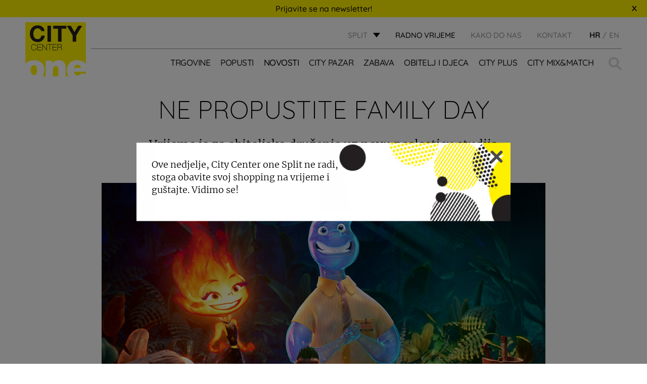

--- FILE ---
content_type: text/html; charset=UTF-8
request_url: https://citycenterone.hr/split/arhiva/ne-propustite-family-day/
body_size: 16205
content:
<!DOCTYPE html><html lang="hr-HR"><head><meta charset="UTF-8"><meta name="viewport" content="width=device-width, initial-scale=1.0"><link rel="icon" href="https://citycenterone.hr/split/wp-content/uploads/sites/4/2017/09/favicon-32x32.png"> <script defer type="text/javascript" src="https://cdn.consent.hr/delivery/autoblocking/34b08bfa11735.js" data-cmp-ab="1"
                data-cmp-host="delivery.consent.hr"
                data-cmp-cdn="cdn.consent.hr"
                data-cmp-codesrc="10" ></script> <meta name='robots' content='index, follow, max-image-preview:large, max-snippet:-1, max-video-preview:-1' /><link rel="alternate" hreflang="hr" href="https://citycenterone.hr/split/arhiva/ne-propustite-family-day/" /><link rel="alternate" hreflang="en" href="https://citycenterone.hr/split/en/archive/ne-propustite-family-day/" /><title>NE PROPUSTITE FAMILY DAY - Split</title><link rel="canonical" href="https://citycenterone.hr/split/arhiva/ne-propustite-family-day/" /><meta property="og:locale" content="hr_HR" /><meta property="og:type" content="article" /><meta property="og:title" content="NE PROPUSTITE FAMILY DAY - Split" /><meta property="og:description" content="Vrijeme je za obiteljsko druženje uz novu poslasticu studija Disney i Pixar." /><meta property="og:url" content="https://citycenterone.hr/split/arhiva/ne-propustite-family-day/" /><meta property="og:site_name" content="Split" /><meta property="article:published_time" content="2023-06-12T07:36:08+00:00" /><meta property="article:modified_time" content="2024-03-11T15:31:50+00:00" /><meta property="og:image" content="https://citycenterone.hr/split/wp-content/uploads/sites/4/2023/06/elemental.jpg" /><meta property="og:image:width" content="952" /><meta property="og:image:height" content="536" /><meta property="og:image:type" content="image/jpeg" /><meta name="author" content="buljan" /><meta name="twitter:card" content="summary_large_image" /><meta name="twitter:label1" content="Written by" /><meta name="twitter:data1" content="buljan" /><meta name="twitter:label2" content="Est. reading time" /><meta name="twitter:data2" content="1 minute" /> <script type="application/ld+json" class="yoast-schema-graph">{"@context":"https://schema.org","@graph":[{"@type":"Article","@id":"https://citycenterone.hr/split/arhiva/ne-propustite-family-day/#article","isPartOf":{"@id":"https://citycenterone.hr/split/arhiva/ne-propustite-family-day/"},"author":{"name":"buljan","@id":"https://citycenterone.hr/split/#/schema/person/57af18176d926108515bf539d3cf142c"},"headline":"NE PROPUSTITE FAMILY DAY","datePublished":"2023-06-12T07:36:08+00:00","dateModified":"2024-03-11T15:31:50+00:00","mainEntityOfPage":{"@id":"https://citycenterone.hr/split/arhiva/ne-propustite-family-day/"},"wordCount":107,"commentCount":0,"image":{"@id":"https://citycenterone.hr/split/arhiva/ne-propustite-family-day/#primaryimage"},"thumbnailUrl":"https://citycenterone.hr/split/wp-content/uploads/sites/4/2023/06/elemental.jpg","articleSection":["Arhiva"],"inLanguage":"hr-HR","potentialAction":[{"@type":"CommentAction","name":"Comment","target":["https://citycenterone.hr/split/arhiva/ne-propustite-family-day/#respond"]}]},{"@type":"WebPage","@id":"https://citycenterone.hr/split/arhiva/ne-propustite-family-day/","url":"https://citycenterone.hr/split/arhiva/ne-propustite-family-day/","name":"NE PROPUSTITE FAMILY DAY - Split","isPartOf":{"@id":"https://citycenterone.hr/split/#website"},"primaryImageOfPage":{"@id":"https://citycenterone.hr/split/arhiva/ne-propustite-family-day/#primaryimage"},"image":{"@id":"https://citycenterone.hr/split/arhiva/ne-propustite-family-day/#primaryimage"},"thumbnailUrl":"https://citycenterone.hr/split/wp-content/uploads/sites/4/2023/06/elemental.jpg","datePublished":"2023-06-12T07:36:08+00:00","dateModified":"2024-03-11T15:31:50+00:00","author":{"@id":"https://citycenterone.hr/split/#/schema/person/57af18176d926108515bf539d3cf142c"},"breadcrumb":{"@id":"https://citycenterone.hr/split/arhiva/ne-propustite-family-day/#breadcrumb"},"inLanguage":"hr-HR","potentialAction":[{"@type":"ReadAction","target":["https://citycenterone.hr/split/arhiva/ne-propustite-family-day/"]}]},{"@type":"ImageObject","inLanguage":"hr-HR","@id":"https://citycenterone.hr/split/arhiva/ne-propustite-family-day/#primaryimage","url":"https://citycenterone.hr/split/wp-content/uploads/sites/4/2023/06/elemental.jpg","contentUrl":"https://citycenterone.hr/split/wp-content/uploads/sites/4/2023/06/elemental.jpg","width":952,"height":536},{"@type":"BreadcrumbList","@id":"https://citycenterone.hr/split/arhiva/ne-propustite-family-day/#breadcrumb","itemListElement":[{"@type":"ListItem","position":1,"name":"Home","item":"https://citycenterone.hr/split/"},{"@type":"ListItem","position":2,"name":"Novosti","item":"https://citycenterone.hr/split/novosti/"},{"@type":"ListItem","position":3,"name":"NE PROPUSTITE FAMILY DAY"}]},{"@type":"WebSite","@id":"https://citycenterone.hr/split/#website","url":"https://citycenterone.hr/split/","name":"Split","description":"Just another City Center One site","potentialAction":[{"@type":"SearchAction","target":{"@type":"EntryPoint","urlTemplate":"https://citycenterone.hr/split/?s={search_term_string}"},"query-input":{"@type":"PropertyValueSpecification","valueRequired":true,"valueName":"search_term_string"}}],"inLanguage":"hr-HR"},{"@type":"Person","@id":"https://citycenterone.hr/split/#/schema/person/57af18176d926108515bf539d3cf142c","name":"buljan","image":{"@type":"ImageObject","inLanguage":"hr-HR","@id":"https://citycenterone.hr/split/#/schema/person/image/","url":"https://secure.gravatar.com/avatar/3c4aa92635fd07585fc7212c4647f42402b776991423f114c94ea2e4ed6bb5b9?s=96&d=mm&r=g","contentUrl":"https://secure.gravatar.com/avatar/3c4aa92635fd07585fc7212c4647f42402b776991423f114c94ea2e4ed6bb5b9?s=96&d=mm&r=g","caption":"buljan"},"url":"https://citycenterone.hr/split/author/buljan/"}]}</script> <link rel="alternate" title="oEmbed (JSON)" type="application/json+oembed" href="https://citycenterone.hr/split/wp-json/oembed/1.0/embed?url=https%3A%2F%2Fcitycenterone.hr%2Fsplit%2Farhiva%2Fne-propustite-family-day%2F" /><link rel="alternate" title="oEmbed (XML)" type="text/xml+oembed" href="https://citycenterone.hr/split/wp-json/oembed/1.0/embed?url=https%3A%2F%2Fcitycenterone.hr%2Fsplit%2Farhiva%2Fne-propustite-family-day%2F&#038;format=xml" /><style id='wp-img-auto-sizes-contain-inline-css' type='text/css'>img:is([sizes=auto i],[sizes^="auto," i]){contain-intrinsic-size:3000px 1500px}
/*# sourceURL=wp-img-auto-sizes-contain-inline-css */</style><link rel='stylesheet' id='cf7ic_style-css' href='https://citycenterone.hr/split/wp-content/cache/autoptimize/4/css/autoptimize_single_446de1ae6bb220cd0e200f36a09eb5de.css?ver=3.3.7' type='text/css' media='all' /><link rel='stylesheet' id='wp-block-library-css' href='https://citycenterone.hr/split/wp-includes/css/dist/block-library/style.min.css?ver=6.9' type='text/css' media='all' /><style id='global-styles-inline-css' type='text/css'>:root{--wp--preset--aspect-ratio--square: 1;--wp--preset--aspect-ratio--4-3: 4/3;--wp--preset--aspect-ratio--3-4: 3/4;--wp--preset--aspect-ratio--3-2: 3/2;--wp--preset--aspect-ratio--2-3: 2/3;--wp--preset--aspect-ratio--16-9: 16/9;--wp--preset--aspect-ratio--9-16: 9/16;--wp--preset--color--black: #000000;--wp--preset--color--cyan-bluish-gray: #abb8c3;--wp--preset--color--white: #ffffff;--wp--preset--color--pale-pink: #f78da7;--wp--preset--color--vivid-red: #cf2e2e;--wp--preset--color--luminous-vivid-orange: #ff6900;--wp--preset--color--luminous-vivid-amber: #fcb900;--wp--preset--color--light-green-cyan: #7bdcb5;--wp--preset--color--vivid-green-cyan: #00d084;--wp--preset--color--pale-cyan-blue: #8ed1fc;--wp--preset--color--vivid-cyan-blue: #0693e3;--wp--preset--color--vivid-purple: #9b51e0;--wp--preset--gradient--vivid-cyan-blue-to-vivid-purple: linear-gradient(135deg,rgb(6,147,227) 0%,rgb(155,81,224) 100%);--wp--preset--gradient--light-green-cyan-to-vivid-green-cyan: linear-gradient(135deg,rgb(122,220,180) 0%,rgb(0,208,130) 100%);--wp--preset--gradient--luminous-vivid-amber-to-luminous-vivid-orange: linear-gradient(135deg,rgb(252,185,0) 0%,rgb(255,105,0) 100%);--wp--preset--gradient--luminous-vivid-orange-to-vivid-red: linear-gradient(135deg,rgb(255,105,0) 0%,rgb(207,46,46) 100%);--wp--preset--gradient--very-light-gray-to-cyan-bluish-gray: linear-gradient(135deg,rgb(238,238,238) 0%,rgb(169,184,195) 100%);--wp--preset--gradient--cool-to-warm-spectrum: linear-gradient(135deg,rgb(74,234,220) 0%,rgb(151,120,209) 20%,rgb(207,42,186) 40%,rgb(238,44,130) 60%,rgb(251,105,98) 80%,rgb(254,248,76) 100%);--wp--preset--gradient--blush-light-purple: linear-gradient(135deg,rgb(255,206,236) 0%,rgb(152,150,240) 100%);--wp--preset--gradient--blush-bordeaux: linear-gradient(135deg,rgb(254,205,165) 0%,rgb(254,45,45) 50%,rgb(107,0,62) 100%);--wp--preset--gradient--luminous-dusk: linear-gradient(135deg,rgb(255,203,112) 0%,rgb(199,81,192) 50%,rgb(65,88,208) 100%);--wp--preset--gradient--pale-ocean: linear-gradient(135deg,rgb(255,245,203) 0%,rgb(182,227,212) 50%,rgb(51,167,181) 100%);--wp--preset--gradient--electric-grass: linear-gradient(135deg,rgb(202,248,128) 0%,rgb(113,206,126) 100%);--wp--preset--gradient--midnight: linear-gradient(135deg,rgb(2,3,129) 0%,rgb(40,116,252) 100%);--wp--preset--font-size--small: 13px;--wp--preset--font-size--medium: 20px;--wp--preset--font-size--large: 36px;--wp--preset--font-size--x-large: 42px;--wp--preset--spacing--20: 0.44rem;--wp--preset--spacing--30: 0.67rem;--wp--preset--spacing--40: 1rem;--wp--preset--spacing--50: 1.5rem;--wp--preset--spacing--60: 2.25rem;--wp--preset--spacing--70: 3.38rem;--wp--preset--spacing--80: 5.06rem;--wp--preset--shadow--natural: 6px 6px 9px rgba(0, 0, 0, 0.2);--wp--preset--shadow--deep: 12px 12px 50px rgba(0, 0, 0, 0.4);--wp--preset--shadow--sharp: 6px 6px 0px rgba(0, 0, 0, 0.2);--wp--preset--shadow--outlined: 6px 6px 0px -3px rgb(255, 255, 255), 6px 6px rgb(0, 0, 0);--wp--preset--shadow--crisp: 6px 6px 0px rgb(0, 0, 0);}:where(.is-layout-flex){gap: 0.5em;}:where(.is-layout-grid){gap: 0.5em;}body .is-layout-flex{display: flex;}.is-layout-flex{flex-wrap: wrap;align-items: center;}.is-layout-flex > :is(*, div){margin: 0;}body .is-layout-grid{display: grid;}.is-layout-grid > :is(*, div){margin: 0;}:where(.wp-block-columns.is-layout-flex){gap: 2em;}:where(.wp-block-columns.is-layout-grid){gap: 2em;}:where(.wp-block-post-template.is-layout-flex){gap: 1.25em;}:where(.wp-block-post-template.is-layout-grid){gap: 1.25em;}.has-black-color{color: var(--wp--preset--color--black) !important;}.has-cyan-bluish-gray-color{color: var(--wp--preset--color--cyan-bluish-gray) !important;}.has-white-color{color: var(--wp--preset--color--white) !important;}.has-pale-pink-color{color: var(--wp--preset--color--pale-pink) !important;}.has-vivid-red-color{color: var(--wp--preset--color--vivid-red) !important;}.has-luminous-vivid-orange-color{color: var(--wp--preset--color--luminous-vivid-orange) !important;}.has-luminous-vivid-amber-color{color: var(--wp--preset--color--luminous-vivid-amber) !important;}.has-light-green-cyan-color{color: var(--wp--preset--color--light-green-cyan) !important;}.has-vivid-green-cyan-color{color: var(--wp--preset--color--vivid-green-cyan) !important;}.has-pale-cyan-blue-color{color: var(--wp--preset--color--pale-cyan-blue) !important;}.has-vivid-cyan-blue-color{color: var(--wp--preset--color--vivid-cyan-blue) !important;}.has-vivid-purple-color{color: var(--wp--preset--color--vivid-purple) !important;}.has-black-background-color{background-color: var(--wp--preset--color--black) !important;}.has-cyan-bluish-gray-background-color{background-color: var(--wp--preset--color--cyan-bluish-gray) !important;}.has-white-background-color{background-color: var(--wp--preset--color--white) !important;}.has-pale-pink-background-color{background-color: var(--wp--preset--color--pale-pink) !important;}.has-vivid-red-background-color{background-color: var(--wp--preset--color--vivid-red) !important;}.has-luminous-vivid-orange-background-color{background-color: var(--wp--preset--color--luminous-vivid-orange) !important;}.has-luminous-vivid-amber-background-color{background-color: var(--wp--preset--color--luminous-vivid-amber) !important;}.has-light-green-cyan-background-color{background-color: var(--wp--preset--color--light-green-cyan) !important;}.has-vivid-green-cyan-background-color{background-color: var(--wp--preset--color--vivid-green-cyan) !important;}.has-pale-cyan-blue-background-color{background-color: var(--wp--preset--color--pale-cyan-blue) !important;}.has-vivid-cyan-blue-background-color{background-color: var(--wp--preset--color--vivid-cyan-blue) !important;}.has-vivid-purple-background-color{background-color: var(--wp--preset--color--vivid-purple) !important;}.has-black-border-color{border-color: var(--wp--preset--color--black) !important;}.has-cyan-bluish-gray-border-color{border-color: var(--wp--preset--color--cyan-bluish-gray) !important;}.has-white-border-color{border-color: var(--wp--preset--color--white) !important;}.has-pale-pink-border-color{border-color: var(--wp--preset--color--pale-pink) !important;}.has-vivid-red-border-color{border-color: var(--wp--preset--color--vivid-red) !important;}.has-luminous-vivid-orange-border-color{border-color: var(--wp--preset--color--luminous-vivid-orange) !important;}.has-luminous-vivid-amber-border-color{border-color: var(--wp--preset--color--luminous-vivid-amber) !important;}.has-light-green-cyan-border-color{border-color: var(--wp--preset--color--light-green-cyan) !important;}.has-vivid-green-cyan-border-color{border-color: var(--wp--preset--color--vivid-green-cyan) !important;}.has-pale-cyan-blue-border-color{border-color: var(--wp--preset--color--pale-cyan-blue) !important;}.has-vivid-cyan-blue-border-color{border-color: var(--wp--preset--color--vivid-cyan-blue) !important;}.has-vivid-purple-border-color{border-color: var(--wp--preset--color--vivid-purple) !important;}.has-vivid-cyan-blue-to-vivid-purple-gradient-background{background: var(--wp--preset--gradient--vivid-cyan-blue-to-vivid-purple) !important;}.has-light-green-cyan-to-vivid-green-cyan-gradient-background{background: var(--wp--preset--gradient--light-green-cyan-to-vivid-green-cyan) !important;}.has-luminous-vivid-amber-to-luminous-vivid-orange-gradient-background{background: var(--wp--preset--gradient--luminous-vivid-amber-to-luminous-vivid-orange) !important;}.has-luminous-vivid-orange-to-vivid-red-gradient-background{background: var(--wp--preset--gradient--luminous-vivid-orange-to-vivid-red) !important;}.has-very-light-gray-to-cyan-bluish-gray-gradient-background{background: var(--wp--preset--gradient--very-light-gray-to-cyan-bluish-gray) !important;}.has-cool-to-warm-spectrum-gradient-background{background: var(--wp--preset--gradient--cool-to-warm-spectrum) !important;}.has-blush-light-purple-gradient-background{background: var(--wp--preset--gradient--blush-light-purple) !important;}.has-blush-bordeaux-gradient-background{background: var(--wp--preset--gradient--blush-bordeaux) !important;}.has-luminous-dusk-gradient-background{background: var(--wp--preset--gradient--luminous-dusk) !important;}.has-pale-ocean-gradient-background{background: var(--wp--preset--gradient--pale-ocean) !important;}.has-electric-grass-gradient-background{background: var(--wp--preset--gradient--electric-grass) !important;}.has-midnight-gradient-background{background: var(--wp--preset--gradient--midnight) !important;}.has-small-font-size{font-size: var(--wp--preset--font-size--small) !important;}.has-medium-font-size{font-size: var(--wp--preset--font-size--medium) !important;}.has-large-font-size{font-size: var(--wp--preset--font-size--large) !important;}.has-x-large-font-size{font-size: var(--wp--preset--font-size--x-large) !important;}
/*# sourceURL=global-styles-inline-css */</style><style id='classic-theme-styles-inline-css' type='text/css'>/*! This file is auto-generated */
.wp-block-button__link{color:#fff;background-color:#32373c;border-radius:9999px;box-shadow:none;text-decoration:none;padding:calc(.667em + 2px) calc(1.333em + 2px);font-size:1.125em}.wp-block-file__button{background:#32373c;color:#fff;text-decoration:none}
/*# sourceURL=/wp-includes/css/classic-themes.min.css */</style><link rel='stylesheet' id='wpml-tm-admin-bar-css' href='https://citycenterone.hr/split/wp-content/cache/autoptimize/4/css/autoptimize_single_dbfbc302b0bd90edca28783de421d9de.css?ver=2.9.5' type='text/css' media='all' /><link rel='stylesheet' id='wp-mcm-styles-css' href='https://citycenterone.hr/split/wp-content/cache/autoptimize/4/css/autoptimize_single_b010dbcb1ede2ee47ed9fbb3eda39544.css?ver=2.5.0.1' type='text/css' media='all' /><link rel='stylesheet' id='admin-style-css' href='https://citycenterone.hr/split/wp-content/cache/autoptimize/4/css/autoptimize_single_a84fca322a3e2e1a07fe172b67853b2b.css' type='text/css' media='all' /><link rel='stylesheet' id='style-css' href='https://citycenterone.hr/split/wp-content/cache/autoptimize/4/css/autoptimize_single_cb24deab890ff739d8da69f14047520d.css' type='text/css' media='all' /><link rel='stylesheet' id='shop-floor-map-css' href='https://citycenterone.hr/split/wp-content/cache/autoptimize/4/css/autoptimize_single_4a6387f1ab1868ea832a2a86b4a432b9.css' type='text/css' media='all' /><link rel='stylesheet' id='cf7cf-style-css' href='https://citycenterone.hr/split/wp-content/cache/autoptimize/4/css/autoptimize_single_f121cbe481654c96ce787303a88233a9.css?ver=2.6.7' type='text/css' media='all' /> <script type="text/javascript" src="https://citycenterone.hr/split/wp-content/themes/am2/assets/js/jquery.min.js" id="jquery-js"></script> <script defer type="text/javascript" src="https://citycenterone.hr/split/wp-content/cache/autoptimize/4/js/autoptimize_single_38fdd1cd29a352978212d79d37858971.js" id="svg4everybody-js"></script> <script defer type="text/javascript" src="https://citycenterone.hr/split/wp-content/themes/am2/assets/js/selectize.min.js" id="selectize-js"></script> <script defer type="text/javascript" src="https://citycenterone.hr/split/wp-content/themes/am2/assets/js/jquery.gray.min.js" id="gray-js"></script> <script defer type="text/javascript" src="https://citycenterone.hr/split/wp-content/themes/am2/assets/js/slick.min.js" id="slick-slider-js"></script> <script defer id="my_loadmore-js-extra" src="[data-uri]"></script> <script defer type="text/javascript" src="https://citycenterone.hr/split/wp-content/cache/autoptimize/4/js/autoptimize_single_f872732b66d6141a6dcf7f9671718cbf.js?ver=6.9" id="my_loadmore-js"></script> <link rel="https://api.w.org/" href="https://citycenterone.hr/split/wp-json/" /><link rel="alternate" title="JSON" type="application/json" href="https://citycenterone.hr/split/wp-json/wp/v2/posts/55972" /><link rel='shortlink' href='https://citycenterone.hr/split/?p=55972' /><meta name="generator" content="WPML ver:4.3.9 stt:22,1;" /> <script defer src="[data-uri]"></script> <meta http-equiv="content-type" content="text/html; charset=UTF-8">  <script defer src="[data-uri]"></script> </head><style type="text/css">.wp-block {
		    /* default was 674px */
		    max-width: 1024px;
		}

		.discounts-listing__info:before{
			top: -15px;
		}
		.discounts-listing__info:after{
			right: -17px;
		}</style><style type="text/css">.menu--main-menu .menu-item a {    font-size: 17px;}
		.menu--main-menu .menu-item {margin: 0 0 0 20px;}
		.main-navigation .bolded-text a{color: #000;font-weight:bold;}</style><body class="wp-singular post-template-default single single-post postid-55972 single-format-standard wp-theme-am2"> <noscript><iframe src="https://www.googletagmanager.com/ns.html?id=GTM-T5V6Z7V"
height="0" width="0" style="display:none;visibility:hidden"></iframe></noscript><div class="resp-menu"><nav id="resp-main-nav" class="menu menu--responsive-menu"><ul id="menu-header-menu" class="menu clearfix"><li id="menu-item-271" class="menu-item--double js-menu-shops-category menu-item menu-item-type-custom menu-item-object-custom menu-item-has-children menu-item-271"><a href="http://citycenterone.hr/split/trgovine/">TRGOVINE</a><ul class="sub-menu"><li id="menu-item-44285" class="menu-item menu-item-type-custom menu-item-object-custom menu-item-44285"><a href="https://citycenterone.hr/split/pazar/">CITY PAZAR</a></li><li id="menu-item-1901" class="menu-item menu-item-type-taxonomy menu-item-object-shop_category menu-item-1901"><a href="https://citycenterone.hr/split/shop-category/djecja-moda-oprema-i-igracke/">Dječja moda, oprema i igračke</a></li><li id="menu-item-1903" class="menu-item menu-item-type-taxonomy menu-item-object-shop_category menu-item-1903"><a href="https://citycenterone.hr/split/shop-category/kafici-restorani/">Kafići &amp; restorani</a></li><li id="menu-item-1891" class="menu-item menu-item-type-taxonomy menu-item-object-shop_category menu-item-1891"><a href="https://citycenterone.hr/split/shop-category/moda/">Moda</a></li><li id="menu-item-1895" class="menu-item menu-item-type-taxonomy menu-item-object-shop_category menu-item-1895"><a href="https://citycenterone.hr/split/shop-category/modni-dodaci-i-nakit/">Modni dodaci i nakit</a></li><li id="menu-item-1892" class="menu-item menu-item-type-taxonomy menu-item-object-shop_category menu-item-1892"><a href="https://citycenterone.hr/split/shop-category/zabava/">Zabava</a></li><li id="menu-item-1893" class="menu-item menu-item-type-taxonomy menu-item-object-shop_category menu-item-1893"><a href="https://citycenterone.hr/split/shop-category/obuca/">Obuća</a></li><li id="menu-item-1896" class="menu-item menu-item-type-taxonomy menu-item-object-shop_category menu-item-1896"><a href="https://citycenterone.hr/split/shop-category/oprema-za-dom/">Oprema za dom</a></li><li id="menu-item-1902" class="menu-item menu-item-type-taxonomy menu-item-object-shop_category menu-item-1902"><a href="https://citycenterone.hr/split/shop-category/ostali-sadrzaji/">Ostali sadržaji</a></li><li id="menu-item-1897" class="menu-item menu-item-type-taxonomy menu-item-object-shop_category menu-item-1897"><a href="https://citycenterone.hr/split/shop-category/parfumerija-drogerija/">Parfumerija &amp; drogerija</a></li><li id="menu-item-1898" class="menu-item menu-item-type-taxonomy menu-item-object-shop_category menu-item-1898"><a href="https://citycenterone.hr/split/shop-category/prehrana/">Prehrana</a></li><li id="menu-item-1900" class="menu-item menu-item-type-taxonomy menu-item-object-shop_category menu-item-1900"><a href="https://citycenterone.hr/split/shop-category/servisi-i-usluge/">Servisi i usluge</a></li><li id="menu-item-1899" class="menu-item menu-item-type-taxonomy menu-item-object-shop_category menu-item-1899"><a href="https://citycenterone.hr/split/shop-category/sportska-moda/">Sportska moda</a></li><li id="menu-item-1894" class="menu-item menu-item-type-taxonomy menu-item-object-shop_category menu-item-1894"><a href="https://citycenterone.hr/split/shop-category/telekomunikacije-i-elektronika/">Telekomunikacije i elektronika</a></li><li id="menu-item-3097" class="dark js-menu-shops-exclude menu-item menu-item-type-post_type menu-item-object-city_plus menu-item-3097"><a href="https://citycenterone.hr/split/city-plus/mapa-centra/">MAPA CENTRA</a></li></ul></li><li id="menu-item-270" class="menu-item menu-item-type-custom menu-item-object-custom menu-item-270"><a href="http://citycenterone.hr/split/popusti/">POPUSTI</a></li><li id="menu-item-728" class="menu-item menu-item-type-post_type menu-item-object-page current_page_parent menu-item-728 current-menu-item"><a href="https://citycenterone.hr/split/novosti/">Novosti</a></li><li id="menu-item-38997" class="menu-item menu-item-type-custom menu-item-object-custom menu-item-38997"><a href="https://citycenterone.hr/split/pazar/">CITY PAZAR</a></li><li id="menu-item-49792" class="menu-item menu-item-type-custom menu-item-object-custom menu-item-has-children menu-item-49792"><a href="https://citycenterone.hr/split/zabava/">Zabava</a><ul class="sub-menu"><li id="menu-item-66723" class="menu-item menu-item-type-custom menu-item-object-custom menu-item-66723"><a href="https://citycenterone.hr/split/zabava/kontraloop/">KONTRALOOP</a></li><li id="menu-item-49794" class="menu-item menu-item-type-post_type menu-item-object-fun menu-item-49794"><a href="https://citycenterone.hr/split/zabava/cineplexx-kino/">CINEPLEXX KINO</a></li><li id="menu-item-49796" class="menu-item menu-item-type-post_type menu-item-object-fun menu-item-49796"><a href="https://citycenterone.hr/split/zabava/automat-klub-admiral/">ADMIRAL CITY SPLIT</a></li><li id="menu-item-49797" class="menu-item menu-item-type-post_type menu-item-object-fun menu-item-49797"><a href="https://citycenterone.hr/split/zabava/playroom-zona-zabave/">FUN&#038;PLAY ARCADE</a></li></ul></li><li id="menu-item-268" class="menu-item menu-item-type-custom menu-item-object-custom menu-item-has-children menu-item-268"><a href="http://citycenterone.hr/split/obitelj-i-djeca/">OBITELJ I DJECA</a><ul class="sub-menu"><li id="menu-item-42524" class="menu-item menu-item-type-post_type menu-item-object-family_and_children menu-item-42524"><a href="https://citycenterone.hr/split/obitelj-i-djeca/igraonica-kids-jungle/">KID’S JUNGLE</a></li><li id="menu-item-989" class="menu-item menu-item-type-post_type menu-item-object-family_and_children menu-item-989"><a href="https://citycenterone.hr/split/obitelj-i-djeca/najave-djecjih-dogadjanja/">DJEČJA DOGAĐANJA</a></li><li id="menu-item-60403" class="menu-item menu-item-type-post_type menu-item-object-family_and_children menu-item-60403"><a href="https://citycenterone.hr/split/obitelj-i-djeca/djecji-rodjendani/">DJEČJI ROĐENDANI</a></li><li id="menu-item-990" class="menu-item menu-item-type-post_type menu-item-object-family_and_children menu-item-990"><a href="https://citycenterone.hr/split/obitelj-i-djeca/jungle-club-card/">JUNGLE CLUB</a></li><li id="menu-item-992" class="menu-item menu-item-type-post_type menu-item-object-family_and_children menu-item-992"><a href="https://citycenterone.hr/split/obitelj-i-djeca/baby-room-i-djecji-wc/">BABY ROOM</a></li><li id="menu-item-993" class="menu-item menu-item-type-post_type menu-item-object-family_and_children menu-item-993"><a href="https://citycenterone.hr/split/obitelj-i-djeca/obiteljski-parking/">OBITELJSKI PARKING</a></li><li id="menu-item-40320" class="menu-item menu-item-type-custom menu-item-object-custom menu-item-has-children menu-item-40320"><a href="https://citycenterone.hr/split/zabava/">Zabava</a><ul class="sub-menu"><li id="menu-item-40321" class="menu-item menu-item-type-post_type menu-item-object-fun menu-item-40321"><a href="https://citycenterone.hr/split/zabava/cineplexx-kino/">CINEPLEXX KINO</a></li><li id="menu-item-40323" class="menu-item menu-item-type-post_type menu-item-object-fun menu-item-40323"><a href="https://citycenterone.hr/split/zabava/automat-klub-admiral/">ADMIRAL CITY SPLIT</a></li><li id="menu-item-40324" class="menu-item menu-item-type-post_type menu-item-object-fun menu-item-40324"><a href="https://citycenterone.hr/split/zabava/playroom-zona-zabave/">FUN&#038;PLAY ARCADE</a></li></ul></li></ul></li><li id="menu-item-257" class="menu-item menu-item-type-custom menu-item-object-custom menu-item-has-children menu-item-257"><a href="http://citycenterone.hr/split/city-plus/">CITY PLUS</a><ul class="sub-menu"><li id="menu-item-876" class="menu-item menu-item-type-post_type menu-item-object-city_plus menu-item-876"><a href="https://citycenterone.hr/split/city-plus/poklon-bon/">POKLON BON</a></li><li id="menu-item-880" class="menu-item menu-item-type-post_type menu-item-object-city_plus menu-item-880"><a href="https://citycenterone.hr/split/city-plus/usluge-i-servisi/">USLUGE I SERVISI</a></li><li id="menu-item-40591" class="menu-item menu-item-type-post_type menu-item-object-city_plus menu-item-40591"><a href="https://citycenterone.hr/split/city-plus/biciklom-u-shopping/">BICIKLOM U SHOPPING</a></li><li id="menu-item-881" class="menu-item menu-item-type-post_type menu-item-object-city_plus menu-item-881"><a href="https://citycenterone.hr/split/city-plus/besplatan-wi-fi/">BESPLATAN WI-FI</a></li><li id="menu-item-882" class="menu-item menu-item-type-post_type menu-item-object-city_plus menu-item-882"><a href="https://citycenterone.hr/split/city-plus/elektricna-punionica/">ELEKTRIČNE PUNIONICE</a></li><li id="menu-item-884" class="menu-item menu-item-type-post_type menu-item-object-city_plus menu-item-884"><a href="https://citycenterone.hr/split/city-plus/bezicno-punjenje-mobitela/">BEŽIČNO PUNJENJE MOBITELA</a></li><li id="menu-item-885" class="menu-item menu-item-type-post_type menu-item-object-city_plus menu-item-885"><a href="https://citycenterone.hr/split/city-plus/kucni-ljubimci/">KUĆNI LJUBIMCI</a></li><li id="menu-item-886" class="menu-item menu-item-type-post_type menu-item-object-city_plus menu-item-886"><a href="https://citycenterone.hr/split/city-plus/mapa-centra/">MAPA CENTRA</a></li><li id="menu-item-888" class="menu-item menu-item-type-post_type menu-item-object-city_plus menu-item-888"><a href="https://citycenterone.hr/split/city-plus/cijenimo-vase-misljenje/">CIJENIMO VAŠE MIŠLJENJE</a></li></ul></li><li id="menu-item-63628" class="menu-item menu-item-type-custom menu-item-object-custom menu-item-63628"><a href="https://citymixandmatch.hr/">City Mix&#038;Match</a></li></ul></nav><nav class="menu menu--responsive-menu menu--responsive-menu-bottom"><ul id="menu-top-menu" class="menu clearfix"><li id="menu-item-287" class="menu-item menu-item-type-post_type menu-item-object-page menu-item-287"><a href="https://citycenterone.hr/split/kako-do-nas/">KAKO DO NAS</a></li><li id="menu-item-18389" class="menu-item menu-item-type-custom menu-item-object-custom menu-item-18389"><a href="http://citycenterone.hr/split/o-nama/">KONTAKT</a></li></ul></nav><ul class="header__top-language header__top-language--responsive"><li class="language active"> <span>HR</span></li><li class="language"> <a href="https://citycenterone.hr/split/en/archive/ne-propustite-family-day/"><span>EN</span></a></li></ul></div><div id="wrapper"><header id="header" class="header header--site"><div class="header-nl-popup"> <a href="https://citycenterone.hr/split/newsletter/">Prijavite se na newsletter!</a><div id="header-nl-close" class="header-nl-close"> <svg width="10" height="12" viewBox="0 0 9 11" fill="none" xmlns="http://www.w3.org/2000/svg"> <path d="M7.596 10.162L4.446 6.256L1.332 10.126L0.18 9.118L3.51 5.248L0.306 1.54L1.566 0.442L4.464 4.186L7.308 0.514L8.514 1.54L5.4 5.176L8.82 9.118L7.596 10.162Z" fill="black"/> </svg></div></div><div class="wrapper"><div class="container"><div class="logo"> <a href="https://citycenterone.hr/home" class="logo__link"> <img src="https://citycenterone.hr/split/wp-content/uploads/2017/08/City-Center-one-LOGO-SVG.svg" width="" height="" alt="Split" /> </a></div><div class="header__top clearfix"><div class="header__top-location"><span class="top-location__link" id="store-location">SPLIT</span><ul class="top-location__list"><li class="top-location__list-item"> <a class="top-location__list-item__link" href="https://citycenterone.hr/zagreb-east/"> <span class="top-location__list-item__name">ZAGREB EAST</span><p class="top-location__list-item__info">Slavonska avenija 11d</p> </a></li><li class="top-location__list-item"> <a class="top-location__list-item__link" href="https://citycenterone.hr/zagreb-west/"> <span class="top-location__list-item__name">ZAGREB WEST</span><p class="top-location__list-item__info">Jankomir 33</p> </a></li><li class="top-location__list-item"> <a class="top-location__list-item__link" href="https://citycenterone.hr/split/"> <span class="top-location__list-item__name">SPLIT</span><p class="top-location__list-item__info">Vukovarska 207</p> </a></li></ul></div><div class="header__top-hours"><a href="https://citycenterone.hr/split/radno-vrijeme/">radno vrijeme</a></div><nav class="header__top-menu"><ul id="menu-top-menu-1" class="menu menu--top-menu clearfix"><li class="menu-item menu-item-type-post_type menu-item-object-page menu-item-287"><a href="https://citycenterone.hr/split/kako-do-nas/">KAKO DO NAS</a></li><li class="menu-item menu-item-type-custom menu-item-object-custom menu-item-18389"><a href="http://citycenterone.hr/split/o-nama/">KONTAKT</a></li></ul></nav><ul class="header__top-language"><li class="language active"> <span>HR</span></li><li class="language"> <a href="https://citycenterone.hr/split/en/archive/ne-propustite-family-day/"><span>EN</span></a></li></ul></div><div class="header__bottom clearfix"><div class="header__actions"> <span class="header__search"><form class="header__search-form" role="search" method="get" action="https://citycenterone.hr/split/"> <label class="screen-reader-text" for="header__search-form__s">Traži:</label> <input type="text" name="s" id="header__search-form__s" placeholder="Pretraži" autocomplete="off"><div class="header__search-form__suggest" id="header__search-form__suggest"></div></form> <svg class="header__search-icon" id="header__search-toggle"> <use xlink:href="https://citycenterone.hr/split/wp-content/themes/am2/assets/images/sprite.svg#icon--search"></use> </svg> <script defer src="[data-uri]"></script> </span><div class="resp-buttons left"><div id="js-resp-menu-toggle" class="resp-menu-icon" > <span class="resp-menu-icon__line resp-menu-icon__line--top"></span> <span class="resp-menu-icon__line resp-menu-icon__line--middle"></span> <span class="resp-menu-icon__line resp-menu-icon__line--bottom"></span></div></div></div><nav id="main-nav" class="main-navigation"><ul id="menu-header-menu-1" class="menu menu--main-menu clearfix"><li class="menu-item--double js-menu-shops-category menu-item menu-item-type-custom menu-item-object-custom menu-item-has-children menu-item-271"><a href="http://citycenterone.hr/split/trgovine/">TRGOVINE</a><ul class="sub-menu"><li class="menu-item menu-item-type-custom menu-item-object-custom menu-item-44285"><a href="https://citycenterone.hr/split/pazar/">CITY PAZAR</a></li><li class="menu-item menu-item-type-taxonomy menu-item-object-shop_category menu-item-1901"><a href="https://citycenterone.hr/split/shop-category/djecja-moda-oprema-i-igracke/">Dječja moda, oprema i igračke</a></li><li class="menu-item menu-item-type-taxonomy menu-item-object-shop_category menu-item-1903"><a href="https://citycenterone.hr/split/shop-category/kafici-restorani/">Kafići &amp; restorani</a></li><li class="menu-item menu-item-type-taxonomy menu-item-object-shop_category menu-item-1891"><a href="https://citycenterone.hr/split/shop-category/moda/">Moda</a></li><li class="menu-item menu-item-type-taxonomy menu-item-object-shop_category menu-item-1895"><a href="https://citycenterone.hr/split/shop-category/modni-dodaci-i-nakit/">Modni dodaci i nakit</a></li><li class="menu-item menu-item-type-taxonomy menu-item-object-shop_category menu-item-1892"><a href="https://citycenterone.hr/split/shop-category/zabava/">Zabava</a></li><li class="menu-item menu-item-type-taxonomy menu-item-object-shop_category menu-item-1893"><a href="https://citycenterone.hr/split/shop-category/obuca/">Obuća</a></li><li class="menu-item menu-item-type-taxonomy menu-item-object-shop_category menu-item-1896"><a href="https://citycenterone.hr/split/shop-category/oprema-za-dom/">Oprema za dom</a></li><li class="menu-item menu-item-type-taxonomy menu-item-object-shop_category menu-item-1902"><a href="https://citycenterone.hr/split/shop-category/ostali-sadrzaji/">Ostali sadržaji</a></li><li class="menu-item menu-item-type-taxonomy menu-item-object-shop_category menu-item-1897"><a href="https://citycenterone.hr/split/shop-category/parfumerija-drogerija/">Parfumerija &amp; drogerija</a></li><li class="menu-item menu-item-type-taxonomy menu-item-object-shop_category menu-item-1898"><a href="https://citycenterone.hr/split/shop-category/prehrana/">Prehrana</a></li><li class="menu-item menu-item-type-taxonomy menu-item-object-shop_category menu-item-1900"><a href="https://citycenterone.hr/split/shop-category/servisi-i-usluge/">Servisi i usluge</a></li><li class="menu-item menu-item-type-taxonomy menu-item-object-shop_category menu-item-1899"><a href="https://citycenterone.hr/split/shop-category/sportska-moda/">Sportska moda</a></li><li class="menu-item menu-item-type-taxonomy menu-item-object-shop_category menu-item-1894"><a href="https://citycenterone.hr/split/shop-category/telekomunikacije-i-elektronika/">Telekomunikacije i elektronika</a></li><li class="dark js-menu-shops-exclude menu-item menu-item-type-post_type menu-item-object-city_plus menu-item-3097"><a href="https://citycenterone.hr/split/city-plus/mapa-centra/">MAPA CENTRA</a></li></ul></li><li class="menu-item menu-item-type-custom menu-item-object-custom menu-item-270"><a href="http://citycenterone.hr/split/popusti/">POPUSTI</a></li><li class="menu-item menu-item-type-post_type menu-item-object-page current_page_parent menu-item-728 current-menu-item"><a href="https://citycenterone.hr/split/novosti/">Novosti</a></li><li class="menu-item menu-item-type-custom menu-item-object-custom menu-item-38997"><a href="https://citycenterone.hr/split/pazar/">CITY PAZAR</a></li><li class="menu-item menu-item-type-custom menu-item-object-custom menu-item-has-children menu-item-49792"><a href="https://citycenterone.hr/split/zabava/">Zabava</a><ul class="sub-menu"><li class="menu-item menu-item-type-custom menu-item-object-custom menu-item-66723"><a href="https://citycenterone.hr/split/zabava/kontraloop/">KONTRALOOP</a></li><li class="menu-item menu-item-type-post_type menu-item-object-fun menu-item-49794"><a href="https://citycenterone.hr/split/zabava/cineplexx-kino/">CINEPLEXX KINO</a></li><li class="menu-item menu-item-type-post_type menu-item-object-fun menu-item-49796"><a href="https://citycenterone.hr/split/zabava/automat-klub-admiral/">ADMIRAL CITY SPLIT</a></li><li class="menu-item menu-item-type-post_type menu-item-object-fun menu-item-49797"><a href="https://citycenterone.hr/split/zabava/playroom-zona-zabave/">FUN&#038;PLAY ARCADE</a></li></ul></li><li class="menu-item menu-item-type-custom menu-item-object-custom menu-item-has-children menu-item-268"><a href="http://citycenterone.hr/split/obitelj-i-djeca/">OBITELJ I DJECA</a><ul class="sub-menu"><li class="menu-item menu-item-type-post_type menu-item-object-family_and_children menu-item-42524"><a href="https://citycenterone.hr/split/obitelj-i-djeca/igraonica-kids-jungle/">KID’S JUNGLE</a></li><li class="menu-item menu-item-type-post_type menu-item-object-family_and_children menu-item-989"><a href="https://citycenterone.hr/split/obitelj-i-djeca/najave-djecjih-dogadjanja/">DJEČJA DOGAĐANJA</a></li><li class="menu-item menu-item-type-post_type menu-item-object-family_and_children menu-item-60403"><a href="https://citycenterone.hr/split/obitelj-i-djeca/djecji-rodjendani/">DJEČJI ROĐENDANI</a></li><li class="menu-item menu-item-type-post_type menu-item-object-family_and_children menu-item-990"><a href="https://citycenterone.hr/split/obitelj-i-djeca/jungle-club-card/">JUNGLE CLUB</a></li><li class="menu-item menu-item-type-post_type menu-item-object-family_and_children menu-item-992"><a href="https://citycenterone.hr/split/obitelj-i-djeca/baby-room-i-djecji-wc/">BABY ROOM</a></li><li class="menu-item menu-item-type-post_type menu-item-object-family_and_children menu-item-993"><a href="https://citycenterone.hr/split/obitelj-i-djeca/obiteljski-parking/">OBITELJSKI PARKING</a></li><li class="menu-item menu-item-type-custom menu-item-object-custom menu-item-has-children menu-item-40320"><a href="https://citycenterone.hr/split/zabava/">Zabava</a><ul class="sub-menu"><li class="menu-item menu-item-type-post_type menu-item-object-fun menu-item-40321"><a href="https://citycenterone.hr/split/zabava/cineplexx-kino/">CINEPLEXX KINO</a></li><li class="menu-item menu-item-type-post_type menu-item-object-fun menu-item-40323"><a href="https://citycenterone.hr/split/zabava/automat-klub-admiral/">ADMIRAL CITY SPLIT</a></li><li class="menu-item menu-item-type-post_type menu-item-object-fun menu-item-40324"><a href="https://citycenterone.hr/split/zabava/playroom-zona-zabave/">FUN&#038;PLAY ARCADE</a></li></ul></li></ul></li><li class="menu-item menu-item-type-custom menu-item-object-custom menu-item-has-children menu-item-257"><a href="http://citycenterone.hr/split/city-plus/">CITY PLUS</a><ul class="sub-menu"><li class="menu-item menu-item-type-post_type menu-item-object-city_plus menu-item-876"><a href="https://citycenterone.hr/split/city-plus/poklon-bon/">POKLON BON</a></li><li class="menu-item menu-item-type-post_type menu-item-object-city_plus menu-item-880"><a href="https://citycenterone.hr/split/city-plus/usluge-i-servisi/">USLUGE I SERVISI</a></li><li class="menu-item menu-item-type-post_type menu-item-object-city_plus menu-item-40591"><a href="https://citycenterone.hr/split/city-plus/biciklom-u-shopping/">BICIKLOM U SHOPPING</a></li><li class="menu-item menu-item-type-post_type menu-item-object-city_plus menu-item-881"><a href="https://citycenterone.hr/split/city-plus/besplatan-wi-fi/">BESPLATAN WI-FI</a></li><li class="menu-item menu-item-type-post_type menu-item-object-city_plus menu-item-882"><a href="https://citycenterone.hr/split/city-plus/elektricna-punionica/">ELEKTRIČNE PUNIONICE</a></li><li class="menu-item menu-item-type-post_type menu-item-object-city_plus menu-item-884"><a href="https://citycenterone.hr/split/city-plus/bezicno-punjenje-mobitela/">BEŽIČNO PUNJENJE MOBITELA</a></li><li class="menu-item menu-item-type-post_type menu-item-object-city_plus menu-item-885"><a href="https://citycenterone.hr/split/city-plus/kucni-ljubimci/">KUĆNI LJUBIMCI</a></li><li class="menu-item menu-item-type-post_type menu-item-object-city_plus menu-item-886"><a href="https://citycenterone.hr/split/city-plus/mapa-centra/">MAPA CENTRA</a></li><li class="menu-item menu-item-type-post_type menu-item-object-city_plus menu-item-888"><a href="https://citycenterone.hr/split/city-plus/cijenimo-vase-misljenje/">CIJENIMO VAŠE MIŠLJENJE</a></li></ul></li><li class="menu-item menu-item-type-custom menu-item-object-custom menu-item-63628"><a href="https://citymixandmatch.hr/">City Mix&#038;Match</a></li></ul></nav></div></div></div></header><div id="content"><main id="main" class="main clearfix"><div class="layout layout--padding-big layout--narrow"><div class="wrapper"><div class="container"><div class="single-post" itemscope itemtype="http://schema.org/CreativeWork"><h1 class="single-post__title" itemprop="headline name">NE PROPUSTITE FAMILY DAY</h1><div class="single-post__subtitle"> Vrijeme je za obiteljsko druženje uz novu poslasticu studija Disney i Pixar.</div><figure class="single-post__image" style="background-image: url( https://citycenterone.hr/split/wp-content/uploads/sites/4/2023/06/elemental.jpg ); background-position: 50% 50%;margin-bottom: 15px!important;" itemscope="" itemtype="http://schema.org/ImageObject"><meta itemprop="image" content="https://citycenterone.hr/split/wp-content/uploads/sites/4/2023/06/elemental.jpg"></figure><div style="margin-bottom: 50px; text-align: right;color:#6e6e6e;">12.06.2023</div><div class="single-post__content clearfix" itemprop="text"><p>U subotu, <strong>17. lipnja</strong> od <strong>11</strong> do <strong>17 sati</strong> uživajte u animiranom filmu <strong>Elementi</strong>, maštovitoj avanturi koja govori o različitostima i njihovim privlačnostima.</p><p>Radnja filma smještena je u svijet u kojemu <strong>četiri osnovna elementa</strong> &#8211; <strong>vatra, zemlja, voda i zrak</strong>, žive i koegzistiraju. Unatoč njihovim očitim razlikama, oni će shvatiti da su mnogo sličniji nego što su mislili te da je <strong>ono što se nalazi unutra</strong> <strong>puno važnije od onoga što je izvana</strong>.</p><p>A osim uzbudljive avanture pred velikim platnom, mališani će u predvorju kina uživati u zabavnim aktivnostima. Više saznajte na <a href="https://www.cineplexx.hr/Content.Node/hr/dogadanja/_items/FAMILY_DAY-_ELEMENTI.hr.php">Cineplexx Family day</a>.</p></div><div class="social-share "><span class="social-share__title">PODIJELI</span><ul class="social-share__list clearfix"><li class="social-share__item"> <a class="social-share__icon social-share__icon--facebook" rel="nofollow" href="http://www.facebook.com/"
 onclick="popUp=window.open(
 'http://www.facebook.com/sharer/sharer.php?u=https://citycenterone.hr/split/arhiva/ne-propustite-family-day/&title=NE PROPUSTITE FAMILY DAY', 'popupwindow', 'scrollbars=yes,width=800,height=400');
 popUp.focus(); return false"><svg><use xlink:href="https://citycenterone.hr/split/wp-content/themes/am2/assets/images/sprite.svg#social--facebook"></use></svg></a></li><li class="social-share__item"><a class="social-share__icon social-share__icon--email" href="mailto:?subject=NE PROPUSTITE FAMILY DAY&body=I've just read 'NE PROPUSTITE FAMILY DAY' at https://citycenterone.hr/split/arhiva/ne-propustite-family-day/"><svg><use xlink:href="https://citycenterone.hr/split/wp-content/themes/am2/assets/images/sprite.svg#icon--email"></use></svg></a></li></ul></div></div></div></div></div><div class="layout layout--padding-big"><div class="wrapper"><div class="container "><div class="related-posts"><h2 class="related-articles__block-title"> POGLEDAJTE JOŠ NOVOSTI</h2><article class="related-articles__row clearfix" itemscope itemtype="http://schema.org/NewsArticle"><div class="related-articles__column js-match-height"> <a href="https://citycenterone.hr/split/novosti/auto-savjetnik/" class="related-articles__link"><figure class="related-articles__image" style="background-image: url( https://citycenterone.hr/split/wp-content/uploads/sites/4/2026/01/auto-savjetnik-4-of-19-732x732.jpg ); background-position: 61.39% 64.17%"><meta itemprop="image" content="https://citycenterone.hr/split/wp-content/uploads/sites/4/2026/01/auto-savjetnik-4-of-19-732x732.jpg"></figure> </a></div><div class="related-articles__column js-match-height"><div class="related-articles__info"><h2 class="related-articles__title"> <a href="https://citycenterone.hr/split/novosti/auto-savjetnik/" class="related-articles__title-link"> AUTO SAVJETNIK </a></h2><div style="margin-bottom: 30px;color:#6e6e6e;">08.01.2026</div><div class="related-articles__content"> Podrška koja štedi Vaše vrijeme!</div> <a href="https://citycenterone.hr/split/novosti/auto-savjetnik/" class="related-articles__button"> Saznajte Više </a></div></div></article><article class="related-articles__row clearfix" itemscope itemtype="http://schema.org/NewsArticle"><div class="related-articles__column js-match-height"> <a href="https://citycenterone.hr/split/archive/nova-s-oliver-kolekcija-2/" class="related-articles__link"><figure class="related-articles__image" style="background-image: url( https://citycenterone.hr/split/wp-content/uploads/sites/4/2025/02/S.OLIVER-1-732x732.jpg ); background-position: 46.51% 21.34%"><meta itemprop="image" content="https://citycenterone.hr/split/wp-content/uploads/sites/4/2025/02/S.OLIVER-1-732x732.jpg"></figure> </a></div><div class="related-articles__column js-match-height"><div class="related-articles__info"><h2 class="related-articles__title"> <a href="https://citycenterone.hr/split/archive/nova-s-oliver-kolekcija-2/" class="related-articles__title-link"> NOVA S.OLIVER KOLEKCIJA </a></h2><div style="margin-bottom: 30px;color:#6e6e6e;">27.02.2025</div><div class="related-articles__content"> Sezona prijelaznih jakni je otvorena!</div> <a href="https://citycenterone.hr/split/archive/nova-s-oliver-kolekcija-2/" class="related-articles__button"> Saznajte Više </a></div></div></article></div> <script defer src="[data-uri]"></script> </div></div></div></main></div><footer id="footer" class="footer footer--site"><div class="footer__top"><div class="newsletter js-newsletter"><div class="wrapper"><div class="container clearfix"><h2 class="newsletter__title">Newsletter</h2><div class="newsletter__description"> Želim primati newsletter City Centera one.</div> <a href="https://citycenterone.hr/split/newsletter/" class="newsletter__button-new"> Prijavi se </a><style type="text/css">.newsletter__button-new {
											background-color: #000000;
										    border-radius: 5px;
										    text-transform: uppercase;
										    color: #fff;
										    width: 265px;
										    display: inline-block; 
										    padding: 20px 0px;
										}
										.newsletter__button-new:hover {
											color: #000;
											background-color: #fff100;
										}
										.newsletter__description {
											font-size: 20px;
										}
										.social__item a svg{
										    opacity: 1;
										}
										.am2-gdpr__button-agreement:hover{
											color: #000!important;
											background-color: #fff100!important;
											border: 1px solid #fff100!important;
										}
										.am2-gdpr__content {
											padding-right: 340px;
										}
										.visible_on_click {
											display: none;
										}
										.am2-slider__column:last-child:before {
											left: -38px!important;
										}
										div.cmpwrapper:empty, div.cmpwrapper, div#cmpwrapper.cmpwrapper, div#cmpwrapper.cmpwrapper:empty {display: none!important;}</style></div></div></div></div><div class="footer__middle"><div class="wrapper"><div class="container clearfix"><div class="social"><ul class="social__items  clearfix"><li class="social__item social__item--facebook"> <a href=" https://www.facebook.com/City.Center.one.Split" target="_blank"> <span class="social__icon social__icon--facebook"> <svg class="social--facebook" id=""> <use xlink:href="https://citycenterone.hr/split/wp-content/themes/am2/assets/images/sprite.svg#social--facebook"></use> </svg> </span> </a></li><li class="social__item social__item--instagram"> <a href="https://www.instagram.com/city.center.one/" target="_blank"> <span class="social__icon social__icon--instagram"> <svg class="social--instagram" id=""> <use xlink:href="https://citycenterone.hr/split/wp-content/themes/am2/assets/images/sprite.svg#social--instagram"></use> </svg> </span> </a></li><li class="social__item social__item--youtube"> <a href="https://www.youtube.com/user/CConeSplit/videos" target="_blank"> <span class="social__icon social__icon--youtube"> <svg class="social--youtube" id=""> <use xlink:href="https://citycenterone.hr/split/wp-content/themes/am2/assets/images/sprite.svg#social--youtube"></use> </svg> </span> </a></li><li class="social__item social__item--tripadvisor"> <a href="https://www.tripadvisor.com/Attraction_Review-g295370-d7790571-Reviews-City_Center_one_Split-Split_Split_Dalmatia_County_Dalmatia.html" target="_blank"> <span class="social__icon social__icon--tripadvisor"> <svg class="social--tripadvisor" id=""> <use xlink:href="https://citycenterone.hr/split/wp-content/themes/am2/assets/images/sprite.svg#social--tripadvisor"></use> </svg> </span> </a></li></ul></div></div></div></div> <script defer src="[data-uri]"></script> <div class="footer__bottom"><div class="wrapper"><div class="container"><nav id="footer-nav" class="footer-navigation"><ul id="menu-footer-menu" class="menu menu--footer-menu clearfix"><li id="menu-item-290" class="menu-item menu-item-type-post_type menu-item-object-page menu-item-290"><a href="https://citycenterone.hr/split/o-nama/">O NAMA</a></li><li id="menu-item-5156" class="menu-item menu-item-type-custom menu-item-object-custom menu-item-5156"><a href="http://citycenterone.hr/split/city-pomaze/">City pomaže</a></li><li id="menu-item-781" class="menu-item menu-item-type-post_type menu-item-object-page menu-item-781"><a href="https://citycenterone.hr/split/zakup-prostora/">Zakup prostora</a></li><li id="menu-item-782" class="menu-item menu-item-type-post_type menu-item-object-page menu-item-782"><a href="https://citycenterone.hr/split/oglasavanje-i-promocije/">Oglašavanje i promocije</a></li><li id="menu-item-783" class="menu-item menu-item-type-post_type menu-item-object-page menu-item-783"><a href="https://citycenterone.hr/split/impressum/">Impressum</a></li><li id="menu-item-1750" class="menu-item menu-item-type-custom menu-item-object-custom menu-item-1750"><a target="_blank" href="http://www.cc-real.com/">CC real</a></li></ul></nav><div class="footer__logo clearfix"> <a href="https://citycenterone.hr/split/o-nama/" class="footer__logo-link"> <img class="js-logo-grayscale" src="https://citycenterone.hr/split/wp-content/uploads/sites/4/2017/09/icon-qudal.png"> </a> <a href="https://citycenterone.hr/split/o-nama/" class="footer__logo-link"> <img class="js-logo-grayscale" src="https://citycenterone.hr/split/wp-content/uploads/sites/4/2017/09/best-buy.png"> </a> <a href="https://citycenterone.hr/split/o-nama/" class="footer__logo-link"> <img class="js-logo-grayscale" src="https://citycenterone.hr/split/wp-content/uploads/sites/4/2017/09/superbrands.png"> </a> <a href="https://citycenterone.hr/split/o-nama/" class="footer__logo-link"> <img class="js-logo-grayscale" src="https://citycenterone.hr/split/wp-content/uploads/sites/4/2017/09/declared.png"> </a></div></div></div></div></footer><div class="popup-newsletter" style="display:none;"><div class="popup-newsletter__overlay"></div><div class="popup-newsletter__content" style="background-image: url('https://citycenterone.hr/split/wp-content/uploads/sites/4/2019/02/background-image-2.jpg');"> <a href="javascript:void(0)" class="popup-newsletter__close"><svg class="svg-icon--close-pop-dims"><use xlink:href="https://citycenterone.hr/split/wp-content/themes/am2/assets/images/sprite.svg#icon--close-pop"></use></svg></a><p class="popup-newsletter__subtitle">Ove nedjelje, City Center one Split ne radi, stoga obavite svoj shopping na vrijeme i guštajte. Vidimo se!</p></div></div> <script defer src="[data-uri]"></script> </div>  <script type="speculationrules">{"prefetch":[{"source":"document","where":{"and":[{"href_matches":"/split/*"},{"not":{"href_matches":["/split/wp-*.php","/split/wp-admin/*","/split/wp-content/uploads/sites/4/*","/split/wp-content/*","/split/wp-content/plugins/*","/split/wp-content/themes/am2/*","/split/*\\?(.+)"]}},{"not":{"selector_matches":"a[rel~=\"nofollow\"]"}},{"not":{"selector_matches":".no-prefetch, .no-prefetch a"}}]},"eagerness":"conservative"}]}</script> <div id="external-link-modal" style="display: none; position: fixed; z-index: 999999; left: 0; top: 0; width: 100%; height: 100%; background-color: rgba(0,0,0,0.5);"><div style="background-color: #fefefe; margin: 15% auto; padding: 20px; border: 1px solid #888; width: 80%; max-width: 500px;"><p>Napuštate stranicu citycenterone.hr. Želite li nastaviti?</p><div class="popup-text-btn"> <button id="modal-continue" style="margin-bottom: 15px;">Nastavi</button> <button id="modal-cancel" style="margin-bottom: 15px;">Poništi</button></div></div></div> <script defer src="[data-uri]"></script> <script defer type="text/javascript" src="https://citycenterone.hr/split/wp-includes/js/dist/hooks.min.js?ver=dd5603f07f9220ed27f1" id="wp-hooks-js"></script> <script defer type="text/javascript" src="https://citycenterone.hr/split/wp-includes/js/dist/i18n.min.js?ver=c26c3dc7bed366793375" id="wp-i18n-js"></script> <script defer id="wp-i18n-js-after" src="[data-uri]"></script> <script defer type="text/javascript" src="https://citycenterone.hr/split/wp-content/cache/autoptimize/4/js/autoptimize_single_96e7dc3f0e8559e4a3f3ca40b17ab9c3.js?ver=6.1.2" id="swv-js"></script> <script defer id="contact-form-7-js-before" src="[data-uri]"></script> <script defer type="text/javascript" src="https://citycenterone.hr/split/wp-content/cache/autoptimize/4/js/autoptimize_single_2912c657d0592cc532dff73d0d2ce7bb.js?ver=6.1.2" id="contact-form-7-js"></script> <script defer id="am2-functions-js-extra" src="[data-uri]"></script> <script defer type="text/javascript" src="https://citycenterone.hr/split/wp-content/cache/autoptimize/4/js/autoptimize_single_31b6f5b41f0d89c280a22442fe49afed.js" id="am2-functions-js"></script> <script defer id="wpcf7cf-scripts-js-extra" src="[data-uri]"></script> <script defer type="text/javascript" src="https://citycenterone.hr/split/wp-content/cache/autoptimize/4/js/autoptimize_single_eda462f0511c5683bc19a0e527a96019.js?ver=2.6.7" id="wpcf7cf-scripts-js"></script> <script defer src="[data-uri]"></script> <script defer src="[data-uri]"></script> <style type="text/css">.am2-gdpr__cookies-required a:hover {
				    color: #000;
    				background-color: #fff100!important;
			}
			.frame-shopping-frame {

    			position: relative;
			    padding-bottom: 540px;
			    overflow: hidden;
			    height: auto;
			    width: 100%;

			}
			.frame-shopping-frame .iframe-shopping-new {

			    position: absolute;
			    top: 0;
			    left: 0;
			    width: 100%;
			    height: 494px;
			}
			@media (max-width: 880px){
				.am2-gdpr__content {
					padding-right: 0!important;
				}
				.am2-gdpr__button-agreement{
			 		margin-top: 20px;
			 	}
			 	.am2-accordion__table-scroll {
			 		overflow-x: scroll; 
			 	}

			 	#am2-accordion-cookie .am2-accordion__panel {
			 		 word-wrap: break-word;
			 	}
			 	    
			}
			@media (max-width: 410px){
				.newsletter__button-new {
					width: 100%;
				}
			}
			.am2-gdpr__button-agreement:visited,
			.am2-gdpr__button-agreement:active{
				color: #fff!important; 
			}

			.iframe-wrapper-nagradna-custom {
				position: relative;
			    padding-bottom: 780px;
			    overflow: hidden;
			    height: auto;
			    width: 100%; 
			}
			.iframe-wrapper-nagradna-custom .iframe-new {
			    position: absolute;
			    top: 0;
			    left: 0;
			    width: 100%;
			    height:830px;
			} 
			@media (max-width: 785px) {
				.iframe-wrapper-nagradna-custom {
				    padding-bottom: 940px;
				}
				.iframe-wrapper-nagradna-custom .iframe-new {
					height: 949px;
				}
				.frame-shopping-frame .iframe-shopping-new { 
				    height: 324px;
				} 
			}

			@media (max-width: 640px) {
				.popup-newsletter__content {
					background-image: url(https://citycenterone.hr/split//wp-content/uploads/sites/4/2019/02/background-image-2.jpg)!important;
    				padding: 87px 15vw 50px 30px;
				}
				.popup-newsletter__content:before{
					content: "";
					position: absolute;
					left: 0;
					width: 100%;
					background-color: rgba(255,255,255,0.7);
					height: 100%;
					top: 0;
					z-index: -1;			
				}

			}
			.wp-block-image img {    
			    max-width: auto;
			    width: auto;
			}.single-post__subtitle 
			{margin: 0 auto 30px auto!important;}
			.wp-block-button__link {font-style: normal!important; text-decoration: none!important;}
			
			.popup-text-btn {
				display: flex;
				justify-content: center;
			}
			.header-nl-popup {
				position: relative;
				background-color: #fff100;
				text-align: center;
				padding: 7px;
				margin-top: -10px; 
				margin-bottom:10px;
				display: none;
			} 
			.header-nl-close {
				width: 10px;
				height: 10px;
				position: absolute;
				right: 20px;
				top: 7px;
				cursor: pointer;
			}

			@media (max-width: 640px) {
				.popup-text-btn {
					flex-direction: column;
				}
				.header-nl-popup { 
					margin-top:  0px; 
				} 
			}
			.selectize-dropdown [data-selectable]:last-child {
				font-weight: 400!important; 
				font-size: 14px;
				color: #4a4a4a;
			}</style></body></html>
<!-- *´¨)
     ¸.•´¸.•*´¨) ¸.•*¨)
     (¸.•´ (¸.•` ¤ Comet Cache is Fully Functional ¤ ´¨) -->

<!-- Cache File Version Salt:       n/a -->

<!-- Cache File URL:                https://citycenterone.hr/split/arhiva/ne-propustite-family-day/ -->
<!-- Cache File Path:               /cache/comet-cache/cache/https/citycenterone-hr-split/split/arhiva/ne-propustite-family-day.html -->

<!-- Cache File Generated Via:      HTTP request -->
<!-- Cache File Generated On:       Jan 23rd, 2026 @ 5:27 am UTC -->
<!-- Cache File Generated In:       0.48742 seconds -->

<!-- Cache File Expires On:         Jan 30th, 2026 @ 5:27 am UTC -->
<!-- Cache File Auto-Rebuild On:    Jan 30th, 2026 @ 5:27 am UTC -->

--- FILE ---
content_type: application/javascript
request_url: https://citycenterone.hr/split/wp-content/cache/autoptimize/4/js/autoptimize_single_31b6f5b41f0d89c280a22442fe49afed.js
body_size: 4818
content:
var am2=window.am2||{};!function(e){"use strict";am2.main.init=function(){am2.main.stickyHeader(),am2.main.mobileMenu()},am2.main.executeFunctionsQueue=function(e,n){for(;n[e].length>0;)n[e].shift()()},am2.main.loadScript=function(e,n,a){if(void 0===am2.assetsLoaded&&(am2.assetsLoaded=[]),!0===am2.assetsLoaded[e])return void a();if(void 0===am2.functionsQueue&&(am2.functionsQueue=[]),void 0===am2.functionsQueue[e]&&(am2.functionsQueue[e]=[]),am2.functionsQueue[e].push(a),null==document.getElementById(e)){var t=document.getElementsByTagName("body")[0],o=document.createElement("script");o.type="text/javascript",o.src=n,o.id=e,o.onload=function(){am2.assetsLoaded[e]=!0,am2.main.executeFunctionsQueue(e,am2.functionsQueue)},o.onreadystatechange=function(){am2.assetsLoaded[e]=!0,am2.main.executeFunctionsQueue(e,am2.functionsQueue)},t.appendChild(o)}},am2.main.stickyHeader=function(){function n(){var n=e("#header"),a=n.position().top;e(window).scroll(function(){e(window).scrollTop()>a?e("#header").addClass("sticky"):e("#header").removeClass("sticky")})}e(document).ready(function(){n()}),e(window).on("resize",function(){n()})},am2.main.mobileMenu=function(){var n=e(".resp-menu"),a=e("#js-resp-menu-toggle"),t=e("body");a.click(function(e){t.toggleClass("menu-open")}),e().swipe&&(n.swipe({swipeRight:function(e,n,a,o,i){t.removeClass("menu-open")},threshold:20,excludedElements:""}),a.swipe({swipeLeft:function(e,n,a,o,i){t.addClass("menu-open")},threshold:20,excludedElements:""})),n.find(".sub-menu").each(function(){e(this).slideUp().parent().append('<a class="submenu-button" href="javascript:void(0)"><svg class="arrow-down" width="25px" height="19px"><polygon fill="#fff" points="25.002,0 12.5,19 0,0 "></polygon></svg></a>')}),n.find(".menu-item > a").click(function(n){var a=e(this);"#"==a.attr("href")&&(n.preventDefault(),a.siblings(".sub-menu").slideToggle(300),a.siblings(".submenu-button").toggleClass("rotate-arrow"))}),e(".submenu-button").click(function(n){e(this).prev(".sub-menu").slideToggle(100),e(this).toggleClass("rotate-arrow")})},am2.main.init()}($);var am2=window.am2||{};!function(e){"use strict";am2.main.shopsMenuCategory=function(n){var a={},t=e.extend(a,n);e(window).load(function(){e("#"+t.menuId+" ."+t.categoryMenu+" > ul > li > a").click(function(n){if(!e(this).parent().hasClass(""+t.excludeMenuItem)){n.preventDefault(),e("#"+t.menuId+" ."+t.categoryMenu+" > ul > li").removeClass("current-menu-item");var a=e(this).html().toLowerCase(),o={" ":"-","š":"s","đ":"d","č":"c","ć":"c","ž":"z","&":""},i=a.replace(/[^A-Za-z0-9]/g,function(e){return o[e]||e});i=i.replace(",","").replace("&amp;-","");e("#"+t.selectId)[0].selectize.setValue(i),e(this).parent().addClass("current-menu-item")}})})},am2.main.landingVideo=function(n){var a={},t=e.extend(a,n);e(window).load(function(){var n=document.getElementById(t.videoId);n&&(e("#"+t.playId).on("click",function(){n.play(),e("#"+t.videoId).parent().addClass("hide-play")}),e("#"+t.pauseId).on("click",function(){n.pause(),e("#"+t.videoId).parent().removeClass("hide-play")}),e(window).width()<768&&(n.pause(),e("#"+t.videoId).parent().removeClass("hide-play")))})},am2.main.archiveShopsDiscountFilter=function(n){var a={},t=e.extend(a,n);e(window).load(function(){e("#"+t.buttonId).on("click",function(n){n.preventDefault();var a=e("#"+t.archiveId),o=e("#"+t.archiveId+" > div"),i=e(this).parent();i.addClass("show-discount-loader"),e("#"+t.selectId)[0].selectize.clear(),e("#"+t.searchId).val(""),e("#"+t.menuId+" ."+t.categoryMenu+" > ul > li").removeClass("current-menu-item"),e.ajax({type:"POST",url:ajax_posts.ajaxurl,data:{action:"am2_filter_shops_discount",language:am2.currentLanguage},success:function(n){a.slideUp(500),setTimeout(function(){e.when(o.remove()).then(a.append(n))},800)},complete:function(e,n){setTimeout(function(){a.slideDown(500),i.removeClass("show-discount-loader")},1e3)}})})})},am2.main.archiveShopsSearch=function(n){var a={},t=e.extend(a,n);e(window).load(function(){function n(){e("#"+t.selectId)[0].selectize.clear()}function a(){var n=e("#"+t.archiveId),a=e("#"+t.archiveId+" > div"),i=e("#"+t.searchId).val();e.ajax({type:"POST",url:ajax_posts.ajaxurl,data:{action:"am2_filter_shops_search",search_value:i,language:am2.currentLanguage},success:function(t){n.slideUp(500),setTimeout(function(){e.when(a.remove()).then(n.append(t))},800)},complete:function(e,a){setTimeout(function(){n.slideDown(500)},1e3),setTimeout(function(){o.removeClass("show-loader")},2e3)}})}var o=e("#"+t.searchId).parent(),i=function(){var e=0;return function(n,a){clearTimeout(e),e=setTimeout(n,a)}}();e("#"+t.searchId).keyup(function(){setTimeout(function(){o.addClass("show-loader"),e("#"+t.menuId+" ."+t.categoryMenu+" > ul > li").removeClass("current-menu-item")},1500),i(function(){n(),a()},2e3)})})},am2.main.archiveShopsCategoryFilter=function(n){var a={},t=e.extend(a,n);e(window).load(function(){e("#"+t.selectId).on("change",function(){var n=e("#"+t.selectId).val(),a=e("#"+t.selectId).text().toLowerCase(),o=e("#"+t.archiveId),i=e("#"+t.archiveId+" > div"),s=o.parent();n&&(0==n.indexOf("http")?location.href=n:(e("#"+t.searchId).val(""),s.addClass("show-category-loader"),e("#"+t.menuId+" ."+t.categoryMenu+" > ul > li").removeClass("current-menu-item"),e("#"+t.menuId+" ."+t.categoryMenu+" > ul > li > a").each(function(){a==e(this).text().toLowerCase()&&e(this).parent().addClass("current-menu-item")}),e.ajax({type:"POST",url:ajax_posts.ajaxurl,data:{action:"am2_filter_shops_category",selected_category:n,language:am2.currentLanguage},success:function(n){o.slideUp(500),setTimeout(function(){e.when(i.remove()).then(o.append(n))},800)},complete:function(n,a){e("#"+t.searchId).val(""),setTimeout(function(){s.removeClass("show-category-loader"),o.slideDown(500)},1e3)}})))})})},am2.main.selectizeScript=function(n){var a={blockId:"js-selectize",options:{allowEmptyOption:!0,onDropdownOpen:function(){e("#js-selectize").parent().addClass("active")},onDropdownClose:function(){e("#js-selectize").parent().removeClass("active")}}},t=e.extend(a,n);e(window).load(function(){e("#"+t.blockId).selectize(t.options)})},am2.main.slickLight=function(n){var a={},t=e.extend(a,n);e(window).load(function(){e("#"+t.blockId).slickLightbox(t.options)})},am2.main.matchHeight=function(n){var a={property:"height"},t=e.extend(a,n);e("."+t.blockClass).matchHeight(t.options)},am2.main.searchSuggest=function(n){var a={},t=e.extend(a,n);e(window).load(function(){function n(){var n=e("#"+t.suggestID),a=e("#"+t.suggestID+" > ul"),o=e("#"+t.inputID).val(),i=t.suggestCPT;e.ajax({type:"POST",url:ajax_posts.ajaxurl,data:{action:"am2_filter_search_suggest",search_value:o,suggestCPT:i},success:function(t){n.slideUp(500),setTimeout(function(){e.when(a.remove()).then(n.append(t))},500)},complete:function(e,a){n.slideDown(500)}})}var a=function(){var e=0;return function(n,a){clearTimeout(e),e=setTimeout(n,a)}}();e("#"+t.inputID).keyup(function(){a(function(){""!=e("#"+t.inputID).val()&&n()},800)})})},am2.main.moreMixMatch=function(n){var a={},t=e.extend(a,n);e(window).load(function(){function n(){var n=e("#"+t.buttonID),a=e("#main ."+t.feedElement),o=a.find("article").length,i=e("#"+t.buttonID).data("count"),c=e("#"+t.buttonID).data("tax-term"),l=!1;e.ajax({type:"POST",url:ajax_posts.ajaxurl,data:{action:"am2_filter_mixmatch_ajax",offset:o,amount:10,taxTerm:c,removePost:s},beforeSend:function(e){l=!0,n.addClass("loading").blur(),n.children("span").css("opacity","0"),n.children(".spinner").show()},success:function(e){a.find("article:last-of-type").after(e),n.removeClass("loading").blur(),n.children("span").css("opacity","1"),n.children(".spinner").hide(),l=!1},complete:function(){a.find("article").length==i&&n.hide()}})}e("#"+t.buttonID).on("click",function(e){e.preventDefault(),n()});!function(n){var a=sessionStorage.getItem(n);null!=a&&e("#main ."+t.feedElement).append(a)}("m&m_loaded_items");var a=e("#"+t.buttonID),o=e("#main ."+t.feedElement).find("article").length,i=e("#"+t.buttonID).data("count"),s=e("#"+t.buttonID).data("remove-post");console.log("offset = "+o),console.log("count = "+i),console.log("removePost = "+s),o==i&&a.hide()})},am2.main.initFunctions=function(){am2.main.onClickEvents(),am2.main.headerTopDropdown(),am2.main.openSearch(),am2.main.shopsCatClass(),am2.main.wrapIframe(),am2.main.tabTitle(),am2.main.selectizeScript(),am2.main.grayscaleLogo()},am2.main.onClickEvents=function(n){e(window).on("load",function(){am2.main.locationUpdateHTML(),am2.main.hideNewsletter(),am2.main.showNewsletterOptions()})},am2.main.showNewsletterOptions=function(){e(".js-newsletter").length&&e(".js-newsletter input[type=email]").on("click",function(){e(".newsletter__radio").slideDown(),e(".wpcf7-response-output").delay(1e3).fadeOut("slow")})},am2.main.hideNewsletter=function(){document.addEventListener("wpcf7mailsent",function(n){e(".js-newsletter").length&&e(".js-newsletter").addClass("newsletter--hide")},!1)},am2.main.centerScrollH=function(n,a){var t=e(n).offset().left,o=e(n).width(),i=Math.abs(t/2-1.5*o);e(a).scrollLeft(i)},am2.main.shopsCatClass=function(){(function(){e("#js-selectize").on("focus",function(){e(this).parent().toggleClass("active")})}).apply(this,[jQuery])},am2.main.openSearch=function(){var n=e(".header__search"),a=n.find("input#header__search-form__s");n.find("#header__search-toggle").on("click",function(t){t.preventDefault(),""!==a.val()?n.find("form").submit():n.hasClass("header__search--open")||e("body").hasClass("search-open")?(n.removeClass("header__search--open"),e("body").removeClass("search-open")):(n.addClass("header__search--open"),a.focus(),e("body").addClass("search-open"))})},am2.main.locationUpdateHTML=function(){e(document).ready(function(){(function(){e(".top-location__list-item").each(function(){var n=e(this);n.find("a").attr("href")==am2.main.getCookie("last_SUB")&&n.addClass("active").siblings().removeClass("active")})}).apply(this,[jQuery])})},am2.main.headerTopDropdown=function(){function n(){e(window).width()>=768?(e(".top-hours__list").height()>=e(window).height()?e(".top-hours__list").css({height:"80vh","overflow-x":"auto"}):e(".top-hours__list").css({height:"auto"}),e(".header__top-hours, .header__top-location").hover(function(){e(this).children("ul").toggleClass("show")})):e(".header__top-hours, .header__top-location").on("click",function(){e(this).children("ul").toggleClass("show")})}var a;e(window).resize(function(){clearTimeout(a),a=setTimeout(function(){n()},250)}),e(window).load(function(){n()})},am2.main.setCookie=function(e,n,a){var t=window.location.host,o=new Date;o.setTime(o.getTime()+24*a*60*60*1e3);var i="expires="+o.toUTCString();document.cookie=e+"="+n+"; "+i+";domain=."+t+";path=/"},am2.main.getCookie=function(e){for(var n=e+"=",a=document.cookie.split(";"),t=0;t<a.length;t++){for(var o=a[t];" "==o.charAt(0);)o=o.substring(1);if(-1!=o.indexOf(n))return o.substring(n.length,o.length)}return null},am2.main.wrapIframe=function(n){e(window).load(function(){e("body").hasClass("single-post")||e("iframe").not(".instagram-media").wrap('<div class="iframe-wrapper" />')})},am2.main.workingHoursMenu=function(n){function a(n){for(s in i)i[s]<=n?e("#"+o.blockId).find("li").eq(s).addClass("reached"):e("#"+o.blockId).find("li").eq(s).removeClass("reached")}var t={animationTime:300},o=e.extend(t,n),i={},s=0;e("#"+o.blockId).find("li").eq(0).addClass("reached"),e("#"+o.blockId).find("li").each(function(){var n=e(this).index()-1;setTimeout(function(){i[n]=e("."+o.sectionClass).eq(n).offset().top-77},500),e(this).click(function(a){a.preventDefault();var t=e("."+o.sectionClass),i=t.eq(n).offset().top-77;e("html,body").animate({scrollTop:i},o.animationTime)})}),e(window).scroll(function(){setTimeout(function(){a(e(this).scrollTop())},500)}),e(window).load(function(){setTimeout(function(){a(e(this).scrollTop())},500)})},am2.main.accordion=function(n){var a={blockId:"am2-accordion-1",animationTime:300},t=e.extend(a,n);e("#"+t.blockId).on("click",".am2-accordion__panel-title",function(){if(e(this).parent().hasClass("am2-accordion__panel--current"))e(this).parent().removeClass("am2-accordion__panel--current").find(".am2-accordion__panel-content").slideUp(t.animationTime);else{var n=e("#"+t.blockId+" .am2-accordion__panel--current");n.length>0&&n.removeClass("am2-accordion__panel--current").find(".am2-accordion__panel-content").slideUp(t.animationTime),e(this).parent().addClass("am2-accordion__panel--current").find(".am2-accordion__panel-content").slideDown(t.animationTime)}}),e("#"+t.blockId).on("click",".inner-accordion__panel-title",function(){if(e(this).parent().hasClass("inner-accordion__panel--current"))e(this).parent().removeClass("inner-accordion__panel--current").find(".inner-accordion__panel-content").slideUp(t.animationTime);else{var n=e("#"+t.blockId+" .inner-accordion__panel--current");n.length>0&&n.removeClass("inner-accordion__panel--current").find(".inner-accordion__panel-content").slideUp(t.animationTime),e(this).parent().addClass("inner-accordion__panel--current").find(".inner-accordion__panel-content").slideDown(t.animationTime)}}),e(".js-jump").on("click",function(n){n.preventDefault();var a=this.href,t=a.split("#"),o=t[1],i=e("#"+o).offset(),s=i.top;e("html, body").animate({scrollTop:s-90},1500)})},am2.main.tabs=function(n){var a={animationTime:300},t=e.extend(a,n);e("#am2-tabs-"+t.blockId+" .am2-tabs__title:first-child").addClass("am2-tabs__title--current"),e("#am2-tabs-"+t.blockId+" .am2-tabs__panel:first-child").addClass("am2-tabs__panel--current");var o=e.trim(window.location.hash),i=o.split("-");if(o){var s=e("#am2-tabs-"+i[1]+" .am2-tabs__link[href="+o+"]").parent().index();e("#am2-tabs-"+i[1]+" .am2-tabs__title").removeClass("am2-tabs__title--current"),e("#am2-tabs-"+i[1]+" .am2-tabs__panel").removeClass("am2-tabs__panel--current"),e("#am2-tabs-"+i[1]+" .am2-tabs__link[href="+o+"]").parent().addClass("am2-tabs__title--current"),e("#am2-tabs-"+i[1]+" .am2-tabs__panel").eq(s).addClass("am2-tabs__panel--current")}e("#am2-tabs-"+t.blockId).on("click",".am2-tabs__title",function(){var n=e(this);e(this).hasClass("am2-tabs__title--current")||(e("#am2-tabs-"+t.blockId+" .am2-tabs__title").removeClass("am2-tabs__title--current"),e("#am2-tabs-"+t.blockId+" .am2-tabs__panel").fadeOut(t.animationTime).promise().done(function(){e("#am2-tabs-"+t.blockId+" .am2-tabs__panel").removeClass("am2-tabs__panel--current"),e("#am2-tabs-"+t.blockId+" .am2-tabs__panels").children(".am2-tabs__panel").eq(n.index()).fadeIn(t.animationTime).addClass("am2-tabs__panel--current")}),e(this).addClass("am2-tabs__title--current"))})},am2.main.slickSlider=function(n){var a={},t=e.extend(a,n);e(window).load(function(){e("#"+t.blockId).on("init",function(n,a){e(this).find("video").length&&e(this).find("video")[0].play()}),e("#"+t.blockId).slick(t.options),e("#"+t.blockId).on("afterChange",function(n,a,o,i){var s=e("#"+t.blockId+" .slick-slide").find("video");if(s.length)for(var c=0;c<s.length;c++)s[c].pause();var l=e("#"+t.blockId+" .slick-current").find("video");l.length&&l.get(0).play()})})},am2.main.googleMap=function(n){var a={zoom:15,scrollwheel:!1,draggable:!1},t=e.extend(a,n);e(window).load(function(){var e=new google.maps.Map(document.getElementById(t.blockId),{zoom:t.zoom,scrollwheel:t.scrollwheel,draggable:t.draggable,center:new google.maps.LatLng(t.lat,t.lng),mapTypeId:google.maps.MapTypeId.ROADMAP}),n=new google.maps.InfoWindow({maxWidth:350}),a=new google.maps.Marker({position:new google.maps.LatLng(t.lat,t.lng),map:e});google.maps.event.addListener(a,"click",function(a){return function(){n.setContent('<p class="am2-map__info">'+t.address+"</p>"),n.open(e,a)}}(a))})},am2.main.grayscaleLogo=function(){function n(e){var n=document.createElement("canvas"),a=n.getContext("2d"),t=new Image;t.src=e,n.width=t.width,n.height=t.height,a.drawImage(t,0,0);for(var o=a.getImageData(0,0,n.width,n.height),i=0;i<o.height;i++)for(var s=0;s<o.width;s++){var c=4*i*o.width+4*s,l=(o.data[c]+o.data[c+1]+o.data[c+2])/3;o.data[c]=l,o.data[c+1]=l,o.data[c+2]=l}return a.putImageData(o,0,0,0,0,o.width,o.height),n.toDataURL()}var a={animationTime:150};e(window).load(function(){e(".js-logo-grayscale").fadeIn(a.animationTime),e(".js-logo-grayscale").each(function(){var a=e(this);a.css({position:"absolute"}).wrap("<div class='img_wrapper' style='display: inline-block'>").clone().addClass("img_grayscale").css({position:"absolute","z-index":"998",opacity:"0"}).insertBefore(a).queue(function(){var n=e(this);n.parent().css({width:this.width,height:this.height}),n.dequeue()}),this.src=n(this.src)}),e(".js-logo-grayscale").mouseover(function(){e(this).parent().find("img:first").stop().animate({opacity:1},a.animationTime)}),e(".img_grayscale").mouseout(function(){e(this).stop().animate({opacity:0},a.animationTime)})})},am2.main.goTop=function(n){function a(){e(document).scrollTop()>o.offset?e("#"+o.blockId).addClass("go-top--show"):e("#"+o.blockId).removeClass("go-top--show")}var t={offset:600,animationTime:1e3},o=e.extend(t,n);e(window).load(function(){a()}),e(window).scroll(function(){a()}),e("#"+o.blockId).click(function(n){n.preventDefault(),e("html, body").animate({scrollTop:0},o.animationTime)})},am2.main.tabTitle=function(){var n=document.title,a="Navrati opet :)";"en"==am2.currentLanguage&&(a="Drop by again :)"),e(window).focus(function(){document.title=n}),e(window).blur(function(){document.title=a})},am2.main.fixedNavigation=function(n){function a(){var n=e("."+o.blockClass).offset().top,a=e("."+o.sectionClass).last().offset().top;e(window).scrollTop()>n?(e("#"+o.navId).addClass("sticky"),e("#"+o.navId).removeClass("sticky-bottom")):e(window).scrollTop()<n&&(e("#"+o.navId).removeClass("sticky"),e("#"+o.navId).removeClass("sticky-bottom")),e(window).scrollTop()>a&&e("#"+o.navId).addClass("sticky-bottom")}var t={},o=e.extend(t,n);e(window).load(function(){setTimeout(function(){a()},500)}),e(window).scroll(function(){a()})},am2.main.colorBox=function(n){var a={},t=e.extend(a,n);e(window).load(function(){e("."+t.blockClass).colorbox(t.options)})},am2.main.initFunctions()}($);